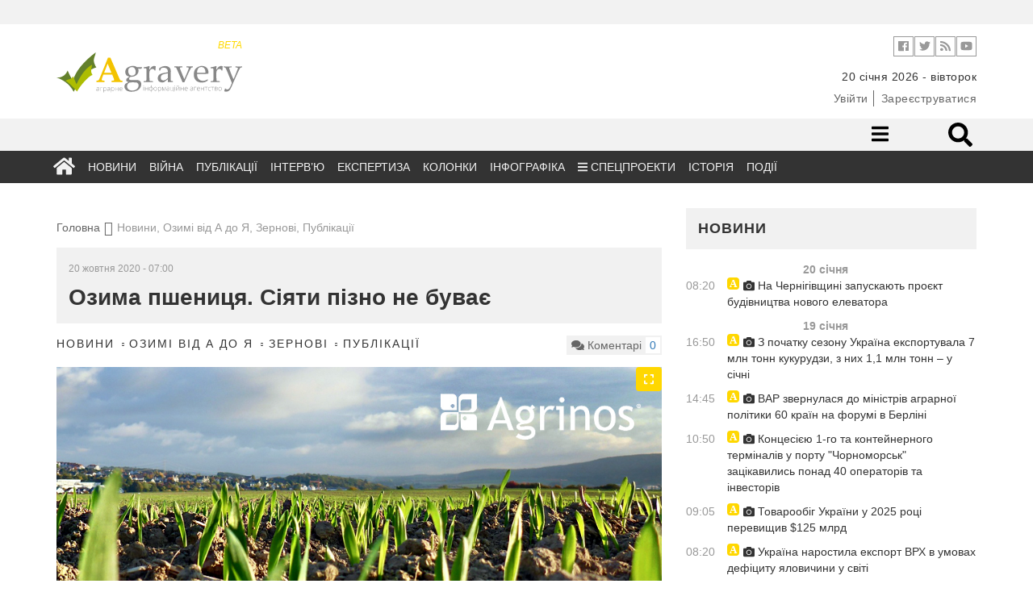

--- FILE ---
content_type: text/html; charset=UTF-8
request_url: https://agravery.com/uk/posts/show/ozima-psenica-siati-pizno-ne-buvae
body_size: 18566
content:
<!DOCTYPE html><html lang="en"><head><!-- Required meta tags always come first--><meta charset="utf-8"><meta name="viewport" content="width=device-width, initial-scale=1, shrink-to-fit=no"><meta http-equiv="x-ua-compatible" content="ie=edge"><meta name="csrf-param" content="_csrf"><meta name="csrf-token" content="llx_4D33w4pZu4p-QhQnY8VPitCkv8W0Jppxi400EamvNTGMTo-CyC36-AoOIFAttxy5nejIlOYe0x3avG530w=="><title>Озима пшениця. Сіяти пізно не буває</title><meta name="description" content="В умовах зміни клімату в Україні озима пшениця все частіше демонструє високі показники при пізній сівбі. Подібний підхід дійсно набуває популярності, проте обирають його господарства, які прискіпливо дотримуються технологій."><meta property="og:url" content="https://agravery.com/uk/posts/show/ozima-psenica-siati-pizno-ne-buvae"><meta property="og:type" content="website"><meta property="og:title" content="Озима пшениця. Сіяти пізно не буває"><meta property="og:description" content="В поточному сезоні аграрії зволікали із посівом озимої пшениці через посуху. В окремих районах дощів не було більше двох місяців. Нещодавно ситуація вирівнялась, в ґрунті з’явилася волога.
-Станом на 15 жовтня вологозабезпечення грунтів на більшій території України є достатнім для отримання сходів озимої пшениці. Винятком..."><meta property="og:image" content="https://storage.agravery.com/uploads/files/SPETSproekt/Agrinos/Agrinos_765_19_10_2020.jpg"><meta name="twitter:card" content="summary_large_image"><meta name="twitter:title" content="Озима пшениця. Сіяти пізно не буває"><meta name="twitter:description" content="В поточному сезоні аграрії зволікали із посівом озимої пшениці через посуху. В окремих районах дощів не було більше двох місяців. Нещодавно ситуація вирівнялась, в ґрунті з’явилася волога.
-Станом на 15 жовтня вологозабезпечення грунтів на більшій території України є достатнім для отримання сходів озимої пшениці. Винятком..."><meta name="twitter:image" content="https://storage.agravery.com/uploads/files/SPETSproekt/Agrinos/Agrinos_765_19_10_2020.jpg"><meta property="og:title" content="Озима пшениця. Сіяти пізно не буває"><meta property="og:site_name" content="Agravery.com — аграрне інформаційне агентство"><meta property="og:url" content="https://agravery.com/uk/posts/show/ozima-psenica-siati-pizno-ne-buvae"><meta property="og:type" content="article"><meta property="og:locale" content="uk_UA"><meta property="og:description" content="В поточному сезоні аграрії зволікали із посівом озимої пшениці через посуху. В окремих районах дощів не було більше двох місяців. Нещодавно ситуація вирівнялась, в ґрунті з’явилася волога. -Станом на 15 жовтня вологозабезпечення грунтів на більшій території України є достатнім для отримання сходів озимої пшениці. Винятком являються Харківська, Луганська та Донецька області, де у 20-тисантиметровому шарі грунту досі спостерігається дефіцит вологи.…"><meta property="og:image" content="https://storage.agravery.com/uploads/files/SPETSproekt/Agrinos/Agrinos_765_19_10_2020.jpg"><link href="/minify/3f5f549b65ba2e3bb99fef7d9bb92cd2172e1564.css?v=1721299734" rel="stylesheet"><script>(function(i,s,o,g,r,a,m){i['GoogleAnalyticsObject']=r;i[r]=i[r]||function(){
(i[r].q=i[r].q||[]).push(arguments)},i[r].l=1*new Date();a=s.createElement(o),
m=s.getElementsByTagName(o)[0];a.async=1;a.src=g;m.parentNode.insertBefore(a,m)
})(window,document,'script','//www.google-analytics.com/analytics.js','ga');
ga('create', 'UA-607385-30', 'auto');
ga('send', 'pageview');</script><style type="text/css">
.d-none{
display: none;
}
</style></head><body><div class="ad topmost-banner-970-90 hidden-xs"><div class="ad-block"><div class="row slick-manager"></div></div></div><!-- <div class="bg-left" onclick="window.location.href = 'https://kmzindustries.ua/ua/'"></div><div class="bg-right" onclick="window.location.href = 'https://kmzindustries.ua/ua/'"></div> --><header class="main-header cd-main-header" role="banner"><div class="container"><div class="row"><div class="col-sm-4 col-xs-4"><a class="logo" href="/"><div style="width: 230px; color: rgba(255, 217, 0, 1)" class="text-right hidden-xs"><small><em>
BETA
</em></small></div><img src="/assets/75530fcb/img/logo.svg?77bc75d13b5c296e?77bc75d13b5c296e" alt="Agravery.com"><!-- <img src="/assets/75530fcb/img/logo-agravery.png" alt="Agravery.com"> --><!-- <img class="img-responsive" src="/img/Agravery_NY_logo_2017.gif" alt="Agravery.com">--></a></div><div class="col-sm-8"><div class="header-action-bar header-info-bar"><ul class="header-social-links social-links-inline on-white"><!-- <li class="social-link"><a class="vk" target="_blank" href="http://vk.com/agravery"><i class="fa fa-vk" aria-hidden="true"></i></a></li>--><li class="social-link"><a class="facebook" target="_blank" href="https://www.facebook.com/agraveryukraine"><i class="fab fa-facebook" aria-hidden="true"></i></a></li><li class="social-link"><a class="twitter" target="_blank" href="https://twitter.com/agravery"><i class="fab fa-twitter" aria-hidden="true"></i></a></li><li class="social-link"><a class="rss" target="_blank" href="/uk/rss"><i class="fa fa-rss" aria-hidden="true"></i></a></li><li class="social-link"><a class="youtube" target="_blank" href="https://www.youtube.com/user/AgraVery"><i class="fab fa-youtube" aria-hidden="true"></i></a></li></ul><!--ul.header-lang-switch.list-inline-delimited.links-color-gray
li: a(href='/uk').active UKR
li: a(href='/en') ENG
--><!--ul.header-auth.list-inline-delimited.links-color-gray
li: a(href='/user/sign-in') Ввійти
li: a(href='/user/sign-up') Зареєструватися
--></div><div class="header-info-bar "><ul class="header-info-string list-inline-delimited"><li><time datetime="2026-01-20">20 січня 2026 - вівторок</time></li><!-- <li>--><!-- <span>Київ +12</span>--><!-- <span class="weather-status-icon">--><!-- <canvas id="sleet" width="20" height="15"></canvas>--><!-- <canvas id="clear-day" width="20" height="15"></canvas>--><!-- <canvas id="clear-night" width="20" height="15"></canvas>--><!-- <canvas id="partly-cloudy-day" width="20" height="15"></canvas>--><!-- <canvas id="partly-cloudy-night" width="20" height="15"></canvas>--><!-- <canvas id="cloudy" width="20" height="15"></canvas>--><!-- <canvas id="rain" width="20" height="15"></canvas>--><!-- <canvas id="snow" width="20" height="15"></canvas>--><!-- <canvas id="wind" width="20" height="15"></canvas>--><!-- <canvas id="fog" width="20" height="15"></canvas>--><!-- </span>--><!-- <span>&nbsp;&deg;C</span>--><!-- </li>--><!-- --> </ul></div><div style="margin-top: 7px;" class="header-info-bar "><ul class="header-auth list-inline-delimited links-color-gray"><li><a href="/uk/user/login">Увійти</a></li><li><a href="/uk/user/register">Зареєструватися</a></li></ul> </div></div></div></div></header><nav class="navigation"><div class="desk-nav-wrapper"><div class="nav-first"><div class="container"><div class="row"><div class="col-sm-7"></div><div class="col-sm-5"><ul class="nav-right"><li class="nav-sub-toggle"><a href="#sub-toggle"><i class="fa fa-bars"></i></a></li><!-- <li><a href="/posts/section/show/question-for-lawyer">Запитайте у юриста</a></li>--><!-- <li class="mehanik-pro"><a href="/posts/section/show/mehanikpro"><img src="/img/mehanik-pro.svg" alt=""></a></li> --><!--li.nav-icon: a(href='#search-toggle'): i.fa.fa-search--><!--li.nav-form--><!-- form.nav-search-form(method='get', action='/search')--><!-- input(name='q', type='search', size='40', placeholder='Пошук...')--><li class="nav-form"><div class="nav-search" id="desktop-search"><form method="get" action="/site/search"><input class="nav-search-input" id="search" placeholder="Що будемо шукати?" type="search" name="q" required><input class="nav-search-submit" type="submit" value=""><span class="nav-icon-search fas fa-search"></span></form></div></li></ul></div></div></div></div><!-- Second row menu--><div class="nav-second"><div class="container"><div class="row"><div class="col-xs-12"><ul><li><a href="/uk/posts/section/show/beekeeping">Бджільництво</a></li><li><a href="/uk/posts/section/show/cereals">Зернові</a></li><li><a href="/uk/posts/section/show/oilseeds">Олійні</a></li><li><a href="/uk/posts/section/show/fertilizers">Добрива</a></li><li><a href="/uk/posts/section/show/industrial-crops">Технічні культури</a></li><li><a href="/uk/posts/section/show/cpp">ЗЗР</a></li><li><a href="/uk/posts/section/show/pig-production">Свинарство</a></li><li><a href="/uk/posts/section/show/milk">Молоко</a></li><li><a href="/uk/posts/section/show/cattle-breeding">Скотарство</a></li><li><a href="/uk/posts/section/show/poultry-farming">Птахівництво</a></li><li><a href="/uk/posts/section/show/agricultural-machinery">Сільгосптехніка</a></li><li><a href="/uk/posts/section/show/vegetables">Овочі</a></li><li><a href="/uk/posts/section/show/fruits">Фрукти</a></li><li><a href="/uk/posts/section/show/sugar">Цукор</a></li><li><a href="/uk/posts/section/show/processing">Переробка</a></li><li><a href="/uk/posts/section/show/state">Держава</a></li><li><a href="/uk/posts/section/show/taxes">Податки</a></li><li><a href="/uk/posts/section/show/food">Продовольство</a></li><li><a href="/uk/posts/section/show/land">Земля</a></li><li><a href="/uk/posts/section/show/law">Законодавство</a></li><li><a href="/uk/posts/section/show/finances">Фінанси</a></li><li><a href="/uk/posts/section/show/other">Інше</a></li><li><a href="/uk/posts/section/show/logistics">Логістика</a></li></ul> </div></div></div></div><div class="nav-third"><div class="container"><div class="row"><div class="col-xs-12"><ul id="w2" class="main-nav"><li class="nav-icon"><a href="/uk"><i class="fa fa-home"></i></a></li><li><a href="/uk/posts/section/show/news">Новини</a></li><li><a href="/uk/posts/section/show/war">Війна</a></li><li><a href="/uk/posts/section/show/publications">Публікації</a></li><li><a href="/uk/posts/section/show/interview">Інтерв’ю</a></li><li><a href="/uk/posts/section/show/expert-opinion">Експертиза</a></li><li><a href="/uk/posts/author/index">Колонки</a></li><li><a href="/uk/posts/section/show/infographics">Інфографіка</a></li><li class="dropdown"><a class="dropdown-toggle" href="/uk/posts/section/show/special-projects" data-toggle="dropdown"><i class="fa fa-bars"></i> Спецпроекти</a><ul id="w3" class="dropdown-menu"><li><a href="/uk/posts/section/show/seeds" tabindex="-1">Все про сертифікацію насіння</a></li><li><a href="/uk/posts/section/show/saveplants" tabindex="-1">Міфи про захист</a></li><li><a href="/uk/posts/section/show/leasing" tabindex="-1">Лізинг: вигідна альтернатива</a></li><li><a href="/uk/posts/section/show/hi-grow-in-ukraine" tabindex="-1">HI Grow in Ukraine: високі агротехнології</a></li><li><a href="/uk/posts/section/show/oon" tabindex="-1">Сталий розвиток заради життя</a></li><li><a href="/uk/posts/section/show/graindryer" tabindex="-1">В сухому залишку</a></li><li><a href="/uk/posts/section/show/harvesting-geography" tabindex="-1">Географія врожаїв</a></li><li><a href="/uk/posts/section/show/financial-guide" tabindex="-1">Фінансовий гід для фермерів</a></li><li><a href="/uk/posts/section/show/save-line" tabindex="-1">Лінія захисту</a></li><li><a href="/uk/posts/section/show/soybeans" tabindex="-1">Актуальне про сою</a></li><li><a href="/uk/posts/section/show/agrobezpeka" tabindex="-1">Агробезпека</a></li><li><a href="/uk/posts/section/show/water" tabindex="-1">Напоїти поле</a></li><li><a href="/uk/posts/section/show/real-financial-support-for-your-business" tabindex="-1">Реальна фінансова підтримка вашого бізнесу</a></li><li><a href="/uk/posts/section/show/smart-energy" tabindex="-1">Енергетика з розумом для АПК</a></li><li><a href="/uk/posts/section/show/winter-from-a-to-z" tabindex="-1">Озимі від А до Я</a></li><li><a href="/uk/posts/section/show/business-on-molecules" tabindex="-1">Бізнес на молекули</a></li><li><a href="/uk/posts/section/show/hybrids-and-protection" tabindex="-1">Гібриди та захист</a></li><li><a href="/uk/posts/section/show/gzl" tabindex="-1">Життя. Зерно. Люди</a></li><li><a href="/uk/posts/section/show/from-seed-to-port" tabindex="-1">Від насінини до порту</a></li><li><a href="/uk/posts/section/show/why-did-you-choose-kuhn" tabindex="-1">Чому обрали KUHN?</a></li><li><a href="/uk/posts/section/show/cooperation-rural-revival" tabindex="-1">Кооперація - відродження села</a></li><li><a href="/uk/posts/section/show/msb" tabindex="-1">Малий та середній бізнес</a></li></ul></li><li><a href="/uk/posts/section/show/history">Історія</a></li><li><a href="/uk/events/default?slug=index">Події</a></li></ul></div></div></div></div></div><div class="mob-nav-wrapper"><div class="mob-nav-search" id="mobile-search"><form method="get" action="/site/search"><input class="mob-nav-search-input" id="search" placeholder="Що будемо шукати?" type="search" name="q" required><input class="mob-nav-search-submit" type="submit" value=""><span class="mob-nav-icon-search fas fa-search"></span></form></div><button class="mob-nav-trigger"><span aria-hidden="true">Toggle menu</span></button><ul class="mob-nav-menu"><li><a href="#">Розділи</a><ul class="mob-nav-submenu"><li class="mob-nav-back"><a href="/uk/posts/post/#">Menu</a></li><li class="nav-icon"><a href="/uk">Головна</a></li><li><a href="/uk/posts/section/show/news">Новини</a></li><li><a href="/uk/posts/section/show/war">Війна</a></li><li><a href="/uk/posts/section/show/publications">Публікації</a></li><li><a href="/uk/posts/section/show/interview">Інтерв’ю</a></li><li><a href="/uk/posts/section/show/expert-opinion">Експертиза</a></li><li><a href="/uk/posts/author/index">Колонки</a></li><li><a href="/uk/posts/section/show/infographics">Інфографіка</a></li><li><a href="/uk/posts/section/show/history">Історія</a></li></ul> </li><li><a href="#">Категорії</a><ul class="mob-nav-submenu"><li class="mob-nav-back"><a href="/uk/posts/post/#">Menu</a></li><li><a href="/uk/posts/section/show/beekeeping">Бджільництво</a></li><li><a href="/uk/posts/section/show/cereals">Зернові</a></li><li><a href="/uk/posts/section/show/oilseeds">Олійні</a></li><li><a href="/uk/posts/section/show/fertilizers">Добрива</a></li><li><a href="/uk/posts/section/show/industrial-crops">Технічні культури</a></li><li><a href="/uk/posts/section/show/cpp">ЗЗР</a></li><li><a href="/uk/posts/section/show/pig-production">Свинарство</a></li><li><a href="/uk/posts/section/show/milk">Молоко</a></li><li><a href="/uk/posts/section/show/cattle-breeding">Скотарство</a></li><li><a href="/uk/posts/section/show/poultry-farming">Птахівництво</a></li><li><a href="/uk/posts/section/show/agricultural-machinery">Сільгосптехніка</a></li><li><a href="/uk/posts/section/show/vegetables">Овочі</a></li><li><a href="/uk/posts/section/show/fruits">Фрукти</a></li><li><a href="/uk/posts/section/show/sugar">Цукор</a></li><li><a href="/uk/posts/section/show/processing">Переробка</a></li><li><a href="/uk/posts/section/show/state">Держава</a></li><li><a href="/uk/posts/section/show/taxes">Податки</a></li><li><a href="/uk/posts/section/show/food">Продовольство</a></li><li><a href="/uk/posts/section/show/land">Земля</a></li><li><a href="/uk/posts/section/show/law">Законодавство</a></li><li><a href="/uk/posts/section/show/finances">Фінанси</a></li><li><a href="/uk/posts/section/show/other">Інше</a></li><li><a href="/uk/posts/section/show/logistics">Логістика</a></li></ul> </li><!-- <li>--><!-- <a href="#0">Спецпроекти</a>--><!-- <ul class="mob-nav-submenu">--><!-- <li class="mob-nav-back"><a href="#">Меню</a></li>--><!-- <li><a href="#">Зелена енергія</a></li>--><!-- <li><a href="#">Торгувати зі світом</a></li>--><!-- <li><a href="#">Корупційні схеми</a></li>--><!-- <li><a href="#">Кооперація - відродження села</a></li>--><!-- <li><a href="#">Якість продуктів</a></li>--><!-- <li><a href="#">Аграрна освіта</a></li>--><!-- <li><a href="#">Agri MBA</a></li>--><!-- </ul>--><!-- </li>--><!-- <li>--><!-- <a href="">Спецтеми</a>--><!-- <ul class="mob-nav-submenu">--><!-- <li class="mob-nav-back"><a href="#">Меню</a></li>--><!-- <li><a href="#0">Посівна</a></li>--><!-- <li><a href="#0">Антикризові рішення</a></li>--><!-- <li><a href="#0">Російське ембарго</a></li>--><!-- <li><a href="#0">Продукти України</a></li>--><!-- </ul>--><!-- </li>--><li><a href="/posts/section/show/question-for-lawyer">Запитайте у юриста</a></li><li><a href="/events/default/index">Агроподії</a></li><li class="mehanik-pro"><a href="/posts/section/show/mehanikpro"><img src="/img/mehanik-pro.svg" alt=""></a></li></ul></div></nav><main class="main-content"><div class="container"><div class="row"><div class="col"><div class="d-none d-sm-block"><div style="background: none;" class="ad topmost-banner-970-90"><div style="text-align: center;"><div class="row slick-manager"></div></div></div></div></div></div></div><!-- <div class="d-flex d-sm-none justify-content-center pt-4"><div class="ad"><a href=""><img class="img-responsive" src=""></a></div></div> --><div class="rubric-page photo-category"><div class="container"><div class="row"><div class="col-md-8"><div class="row"><div class="col-sm-12"><ul class="breadcrumbs"><li><a href="/">Головна</a></li><li class="active">Новини, Озимі від А до Я, Зернові, Публікації</li></ul> </div></div><div class="row"><div class="col-sm-12"><article class="post"><header class="item-title"><time>20 жовтня 2020 - 07:00</time><h1>Озима пшениця. Сіяти пізно не буває</h1></header><div class="item-info"><div class="pull-left"><div class="item-cats"><a href="/uk/posts/section/show/news">Новини</a> <a href="/uk/posts/section/show/winter-from-a-to-z">Озимі від А до Я</a> <a href="/uk/posts/section/show/cereals">Зернові</a> <a href="/uk/posts/section/show/publications">Публікації</a> </div></div><div class="pull-right"><div class="item-comment-count pull-right"><p class="pull-left"><i class="fa fa-comments" aria-hidden="true"></i> Коментарі</p><p class="pull-right"><a class="disqus-comment-count" href="https://agravery.com/uk/posts/show/ozima-psenica-siati-pizno-ne-buvae" data-disqus-identifier="46154">0
</a></p></div></div></div><figure><div class="slick-gallery"><a href="https://storage.agravery.com/uploads/files/SPETSproekt/Agrinos/Agrinos_765_19_10_2020.jpg" data-gallery data-sign="" data-source-text="" data-source-link=""><img class="img-responsive" src="https://storage.agravery.com/uploads/files/SPETSproekt/Agrinos/Agrinos_765_19_10_2020.jpg" alt=""><div class="maximize"><i class="fas fa-expand"></i></div></a></div><figcaption><span class="image-sign"></span><span class="image-source"></span></figcaption></figure><div class="blueimp-gallery blueimp-gallery-controls" id="blueimp-gallery"><div class="slides"></div><div class="description"><span class="image-sign"></span><span class="image-source"></span></div><h3 class="title"></h3><a class="prev">‹</a><a class="next">›</a><a class="close"><i class="fa fa-times" aria-hidden="true"></i></a><a class="play-pause"></a><ol class="indicator"></ol></div><div class="item-content"><strong><p class="lead"><p style="text-align:justify">В умовах зміни клімату в Україні озима пшениця все частіше демонструє високі показники при пізній сівбі. Подібний підхід дійсно набуває популярності, проте обирають його господарства, які прискіпливо дотримуються технологій.</p> </p></strong><!-- author block--><div class="simple-block-author"><div class="simple-block-wrapper"><div class="item"><a class="block-author-photo" href="/uk/posts/author/author?id=7675"><img class="img-responsive" src="http://storage.agravery.com/uploads/users/thumbs/preview-5e872a2c938df.png"></a></div><div class="item"><div class="block-author-name"><a href="/uk/posts/author/author?id=7675">Оксана Король</a></div><div class="block-author-info">
Заступниця головного редактора </div></div></div></div><div class="d-flex flex-wrap justify-content-center d-sm-block "><div class="pull-right order-1"><div class="simple-block-recommendation"><div class="simple-block-wrapper"><div class="simple-block-content"><div class="simple-block-header"><h3>Рекомендуємо</h3></div><h3 class="simple-block-caption"><a href="/uk/posts/show/hocu-buti-agrariem-ak-stati-agronomom">Хочу бути аграрієм: як стати агрономом?</a> </h3><hr><h3 class="simple-block-caption"><a href="/uk/posts/show/tetana-adamenko-kiivsina-stae-stepovou-zonou">Тетяна Адаменко: Київщина стає степовою зоною</a> </h3></div></div></div></div><div class="order-2 content-block"><p>В поточному сезоні аграрії зволікали із посівом озимої пшениці через посуху. В окремих районах дощів не було більше двох місяців. Нещодавно ситуація вирівнялась, в ґрунті з&rsquo;явилася волога.</p><p><img alt="" src="https://storage.agravery.com/uploads/files/Peoples/Commentators/Adamenko_Tetyana_120_q.jpg" style="float:left; height:149px; margin-left:15px; margin-right:15px; width:120px" />-Станом на 15 жовтня вологозабезпечення грунтів на більшій території України є достатнім для отримання сходів озимої пшениці. Винятком являються Харківська, Луганська та Донецька області, де у 20-тисантиметровому шарі грунту досі спостерігається дефіцит вологи. В решті регіонів запаси достатні для посівної, місцями навіть надмірні. За прогнозами, у східній частині України очікують до 10 мм опадів, в центрі &ndash; 20-30 мм у найближчі 10 днів, - розповіла Тетяна Адаменко, очільниця відділу агрометеорології Укргідрометцентру.</p><p>З 17-го жовтня в Україні почалося похолодання. Денна температура на більшості території опустилась до 7-9 &deg;C тепла, на заході навіть до 3-7 &deg;C. Нічна температура знизилась до 0-4 &deg;C. Такий температурний режим утримається найближчі 7-10 днів, а після 25-го жовтня можливе потепління.</p><p>Протягом останніх днів третьої декади вересня та протягом першої декади жовтня майже на всій території країни пройшли дощі різної інтенсивності. Так, за інформацією наукових установ НААН, на переважній території Харківської області кількість опадів становила 3-9 мм, у південній та східній частинах області випало&nbsp;&nbsp;9-17 мм, на території північних та західних районів цієї області дощу не було зовсім. У Херсонській області кількість опадів на південно-західній території становила понад 40 мм, а на решті області &ndash; 7-26 мм, у Київській області випало 13,6 мм опадів за норми для першої декади жовтня 18 мм, у Дніпропетровській -6-10 мм, у Житомирській області протягом останнього місяця випало 35-52 мм, у Львівській &ndash; 16 мм.</p><h3><strong>Мінуси обертаються плюсами</strong></h3><p>&nbsp;</p><p><img alt="" src="https://storage.agravery.com/uploads/files/Peoples/Commentators/Goncharov-Oleksandr_120-q.jpg" style="float:left; height:149px; margin-left:15px; margin-right:15px; width:120px" />-Пізні строки посіву озимої пшениці мають ряд своїх переваг у порівнянні із ранніми чи оптимальними. Навіть цього сезону ми спостерігали &nbsp;на полях ситуації, коли в умовах дефіциту вологи ранні посіви страждали і не розвивалися як слід. Сюди можна додати і негативний вплив факторів абіотичного походження. Перша осіння зелень пшениці приваблює сисних шкідників, багато з яких є переносниками вірусних захворювань. Також раннім посівам дошкуляють бур&rsquo;яни, що конкурують за поживні речовини та вологу. В свою чергу пшеницю пізніх термінів сівби майже не їдять шкідники, адже більшість із них гинуть до моменту появи сходів. Виняток становлять хлібна жужелиця і підгризаюча совка. Менше мороки і з бур&rsquo;янами. А отже, не потрібно додатково витрачатися на пестициди, - вважає незалежний експерт із агрономії, кандидат біологічних наук, Олександр Гончаров.</p><p><strong>Читайте також:&nbsp;<a href="https://agravery.com/uk/posts/show/miz-gorohom-ta-nutom-kudi-ruhaetsa-rinok-bobovih">Між горохом та нутом. Куди рухається ринок бобових?</a></strong><br /><br />
Як показує практика, відтермінування строків посіву озимої пшениці зовсім не дорівнює зниженню показників урожайності. &laquo;У 2015 році в Україні також спостерігалися посушливі умови протягом літньо-осіннього періоду, через що озиму пшеницю сіяли пізно. Проте, подальші погодні умови склалися таким чином, що аграрії отримали хороший урожай&raquo;, - зауважив агроном із розвитку технологій компанії Agrinos, Дмитро Породзинський.</p><p style="text-align:justify"><img alt="" src="https://storage.agravery.com/uploads/files/Peoples/Commentators/Oliynik_Viktoria120-q.jpg" style="float:left; height:149px; margin-left:15px; margin-right:15px; width:120px" />-Пізні посіви практикуються не тільки там, де мало вологи. Озиму пшеницю сіють і в жовтні, і в листопаді. В окремих господарствах є відпрацьовані технології пізнього посіву, проте погодні ризики лишаються. Світовий досвід пізніх посівів цікавий, та, вважаю,&nbsp;&nbsp;це розраховано не на будь-якого фермера, а на технологічні господарства, де чітко виконуються вимоги до обробітку ґрунту та живлення, - впевнена Вікторія Олійник, агрохімік-ґрунтознавець компанії &laquo;Астарта&raquo;.</p><p><img alt="" src="https://storage.agravery.com/uploads/files/SPETSproekt/Agrinos/Map_UA.jpg" style="height:456px; width:900px" /></p><h3><strong>Коли часу обмаль</strong></h3><p>&nbsp;</p><p>За умов пізньої сівби, озима пшениця має менше часу для активного розвитку та ситуацію можна скорегувати. Почати слід ще з обробітку ґрунту.</p><p><img alt="" src="https://storage.agravery.com/uploads/files/Peoples/Commentators/Porodzinskiy_Dmitro_120-q.jpg" style="float:left; height:162px; margin-left:15px; margin-right:15px; width:120px" />-В Україні ще не зібрана кукурудза, місцями соняшник, тож якщо ці культури заплановані в якості попередників озимої пшениці, слід приділити особливу увагу обробітку грунту. Універсальна рекомендація &ndash; це максимально подрібнити органіку та не глибоко її заробити. Це дасть змогу попередити негативний вплив на сходи пшениці органічних кислот, що утворюються в результаті гниття пожнивних залишків. Слушним може бути і застосування біодеструкторів. Єдине, слід враховувати, що більшість видів целюлозолітиків знижують свою активність при падінні температури грунту нижче +5 &deg;C. Хоча зими останніх років були досить помірними і грунтова мікрофлора продовжувала працювати і після завершення активного осіннього сезону, &ndash; нагадує Дмитро Породзинський.</p><p>Посів озимої пшениці по кукурудзі часто загрожує фузаріозом, на який хворіють і кукурудза, і пшениця. &laquo;Кукурудза &ndash; не дуже гарний попередник для пшениці через фузаріоз. Вона ж лишає багато рослинних решток. &nbsp;Глибока заробка призводить до значних втрат вологи. Поверхневий обробіток грунту сушить менше, але треба добре подрібнити органіку. No-till - це кращий варіант для пізньої сівби озимої пшениці після кукурудзи. Така ж стратегія і для сівби по сорго та соняшнику&raquo;, - вважає Олександр Гончаров.</p><p style="text-align:justify"><strong>Читайте також:&nbsp;<a href="https://agravery.com/uk/posts/show/zmini-klimatu-vplivaut-na-aktivnist-skidnikiv-cogo-osterigatisa-na-vasomu-poli">Зміни клімату впливають на активність шкідників. Чого остерігатися на вашому полі?</a></strong><br /><br />
-&nbsp;В більшості наших господарств цьогоріч пшеницю сіяли по сої, вклалися в оптимальні строки. В Полтавській області, після збору попередників, підготовка ґрунту під озиму пшеницю була дуже складною, місцями навіть неможливою через відсутність дощів і,&nbsp;як результат, занадто ущільнений грунт. Зупинялися, чекали дощів, і потім сіяли в короткі строки. Та в цілому посівна озимих в&nbsp;2020&nbsp;році не мала ніяких особливих проблем. В усіх регіонах налагодилась ситуація з дощами, тож на більшості полів&nbsp;ми вже отримали сходи. Лише в деяких агрофірмах західного регіону ми маємо пізній посів пшениці, - розповідає Вікторія Олійник.</p><h3><strong>На чому зекономити?</strong></h3><p><img alt="" src="https://storage.agravery.com/uploads/files/SPETSproekt/Agrinos/field-2787295.jpg" style="height:300px; width:765px" /></p><p>Підбір сортів озимої пшениці &ndash; це той випадок, коли увагу можна звернути на вітчизняну селекцію.&nbsp; Це бюджетний і виправданий варіант.</p><p>-Сорти озимої пшениці, що призначені для пізніх строків сівби мають добре реагувати на скорочення тривалості світлового дня та інтенсивно розвиватися за умов пониження температури. При роботі із вітчизняною селекцією рекомендується збільшувати норму висіву до 5-6 млн/га. Закордонна селекція в таких умовах висівається нормою 4-4,5 млн/га . Під час підготовки насіння доцільним є використання біостимуляторів, що містять амінокислоти &ndash; наприклад,&nbsp;<a href="https://agrinos.com.ua/produktsiya/agrinos-b/"> Агрінос Б.</a> Його складові оптимізують стартове живлення проростків та забезпечують &nbsp;отримання більш рівномірних сходів, - рекомендує Дмитро Породзинський.</p><p style="text-align:justify">Вікторія Олійник вважає: &laquo;Біостимулятори при пізньому посіві озимої пшениці використовувати доцільно, але, якщо вони дійсно якісні. Якщо господарство дотримується балансу по основному живленню та приділяє належної уваги обробітку ґрунту, то і біостимулятори обов&rsquo;язково спрацюють&raquo;.&nbsp;</p><h3><strong>Основне живлення</strong></h3><p>&nbsp;</p><p>-Дуже важливо подбати про фосфорно-калійне живлення ще на етапі сівби. Цієї весни ми спостерігали, як аграрії були змушені пересівати озимину. Особливо страждали поля під які не вносилися складні добрива. Коренева система пшениці була надто слабкою і просто не могла спожити ту невелику кількість вологи та поживи, що були у ґрунті. Працювати треба на те, щоб у рослин сформувалася потужна коренева система та розвинувся власний імунітет, - нагадує Олександр Гончаров.</p><p><img alt="" src="https://storage.agravery.com/uploads/files/Peoples/Commentators/Kapitanskaya_Olga_120-q.jpg" style="float:left; height:149px; margin-left:15px; margin-right:15px; width:120px" />Схожої думки дотримується Ольга Капітанська, &nbsp;кандидат біологічних наук: &laquo;Стресостійкість - ось що важливо для озимої пшениці пізніх строків сівби за будь-якого погодного сценарію. Мова йде про оптимальне поєднання макро- і мікроелементів, які слід у першу чергу внести у грунт, а потім провести корегуюче підживлення позакоренево&raquo;.</p><p><strong>Читайте також:&nbsp;<a href="https://agravery.com/uk/posts/show/dmitro-skornakov-krase-zalisitisa-ne-na-najlipsij-zemli-ale-z-garnou-komandou">Дмитро Скорняков: Краще залишитися не на найліпшій землі, але з гарною командою</a></strong></p><h3><br /><br /><strong>Працюємо по листку</strong></h3><p>&nbsp;</p><p>За помірних погодних умов навіть пізні посіви часто досягають фази 3-4 листка, що по суті є початком кущення та періодом утворення вторинної кореневої системи. &nbsp;Чому важливо підтримати рослини у цей період?</p><p>-В умовах пізньої осені температура ґрунту опускається нижче +10 &deg;C. При цьому знижується природна&nbsp; здатність кореневої системи споживати фосфор із ґрунту та падає інтенсивність фотосинтезу. В результаті коренева система розвивається слабко, а листок не в змозі продукувати достатню кількість цукрів для забезпечення оптимальних кондицій для входження у зиму. На додачу рослина закладає нижчий потенціал урожаю, - вважає Дмитро Породзинський.</p><p>На його думку, по досягненню фази 2-4 листків доцільною є листова обробка сумішшю біостимулятора&nbsp; <a href="https://agrinos.com.ua/produktsiya/agrinos-b/">Агрінос Б</a> та фосфорного мікродобрива <a href="https://agrinos.com.ua/produktsiya/%d1%81%d0%b0%d0%b9%d0%bb%d1%96%d1%84-%d0%b3%d0%b5%d0%bb%d1%8c-%d0%bf%d0%b0%d1%83%d0%b5%d1%80/">Сайліф Гель ПАУЕР.</a></p><p>-За рахунок дії амінокислот Агрінос Б посилює фотосинтетичну здатність рослин та покращує утворення цукрів. А завдяки роботі глюкозаміну та хітозану прискорюється транспорт цукрів до кореневої системи та покращується перерозподіл вологи &ndash; це ключова заслуга Агрінос Б&nbsp; в осінній період.</p><p><div class="embed-responsive embed-responsive-16by9"><iframe allow="accelerometer; autoplay; clipboard-write; encrypted-media; gyroscope; picture-in-picture" allowfullscreen="" frameborder="0" height="420" src="https://www.youtube.com/embed/3DZRedWTIiA" width="755"></iframe></div></p><p>В свою чергу <a href="https://agrinos.com.ua/produktsiya/%d1%81%d0%b0%d0%b9%d0%bb%d1%96%d1%84-%d0%b3%d0%b5%d0%bb%d1%8c-%d0%bf%d0%b0%d1%83%d0%b5%d1%80/">Сайліф Гель ПАУЕР</a> має високий вміст доступного фосфору, що активно проникає у рослину&nbsp; через листову пластину. Добриво працює на розбудову кореневої системи та сприяє акумуляції резервів. Завдяки комплексному впливу обох препаратів підвищується здатність рослин до кущення та покращуються кондиції перед входом у зиму.</p><p>Отже, умови, які склалися в Україні, сприяють пізній сівбі озимої пшениці. Досвід свідчить, що озимі краще використовують вологу, ніж ярові, а пізній посів озимих часто ефективніший за посів ярових у оптимальні строки.</p> </div></div></div><hr><footer class="item-footer"><span>Теги</span><a href="/uk/posts/tag/show/1734">Осіння посівна</a> <a href="/uk/posts/tag/show/4447">озима пшениця</a> <a href="/uk/posts/tag/show/5502">волога</a> </footer><hr><div class="d-flex flex-column justify-content-center align-items-center"><p class="color-secondary">Поділитись</p><!--noindex--><ul class="list-inline"><li class="social-link"><a class="social-network fb" href="https://www.facebook.com/sharer.php?u=https%3A%2F%2Fagravery.com%2Fuk%2Fposts%2Fshow%2Fozima-psenica-siati-pizno-ne-buvae" rel="noopener" target="_blank"><i class="fab fa-2x fa-facebook-square"></i></a></li><li class="social-link"><a class="social-network tw" href="https://twitter.com/share?url=https%3A%2F%2Fagravery.com%2Fuk%2Fposts%2Fshow%2Fozima-psenica-siati-pizno-ne-buvae&amp;text=%D0%92+%D0%BF%D0%BE%D1%82%D0%BE%D1%87%D0%BD%D0%BE%D0%BC%D1%83+%D1%81%D0%B5%D0%B7%D0%BE%D0%BD%D1%96+%D0%B0%D0%B3%D1%80%D0%B0%D1%80%D1%96%D1%97+%D0%B7%D0%B2%D0%BE%D0%BB%D1%96%D0%BA%D0%B0%D0%BB%D0%B8+%D1%96%D0%B7+%D0%BF%D0%BE%D1%81%D1%96%D0%B2%D0%BE%D0%BC+%D0%BE%D0%B7%D0%B8%D0%BC%D0%BE%D1%97+%D0%BF%D1%88%D0%B5%D0%BD%D0%B8%D1%86%D1%96+%D1%87%D0%B5%D1%80%D0%B5%D0%B7+%D0%BF%D0%BE%D1%81%D1%83%D1%85%D1%83.+%D0%92+%D0%BE%D0%BA%D1%80%D0%B5%D0%BC%D0%B8%D1%85+%D1%80%D0%B0%D0%B9%D0%BE%D0%BD%D0%B0%D1%85+%D0%B4%D0%BE%D1%89%D1%96%D0%B2+%D0%BD%D0%B5+%D0%B1%D1%83%D0%BB%D0%BE+%D0%B1%D1%96%D0%BB%D1%8C%D1%88%D0%B5+%D0%B4%D0%B2%D0%BE%D1%85+%D0%BC%D1%96%D1%81%D1%8F%D1%86%D1%96%D0%B2.+%D0%9D%D0%B5%D1%89%D0%BE%D0%B4%D0%B0%D0%B2%D0%BD%D0%BE+%D1%81%D0%B8%D1%82%D1%83%D0%B0%D1%86%D1%96%D1%8F+%D0%B2%D0%B8%D1%80%D1%96%D0%B2%D0%BD%D1%8F%D0%BB%D0%B0%D1%81%D1%8C%2C+%D0%B2+%D2%91%D1%80%D1%83%D0%BD%D1%82%D1%96+%D0%B7%E2%80%99%D1%8F%D0%B2%D0%B8%D0%BB%D0%B0%D1%81%D1%8F+%D0%B2%D0%BE%D0%BB%D0%BE%D0%B3%D0%B0.%0D%0A%0D%0A-%D0%A1%D1%82%D0%B0%D0%BD%D0%BE%D0%BC+%D0%BD%D0%B0+15+%D0%B6%D0%BE%D0%B2%D1%82%D0%BD%D1%8F+%D0%B2%D0%BE%D0%BB%D0%BE%D0%B3%D0%BE%D0%B7%D0%B0%D0%B1%D0%B5%D0%B7%D0%BF%D0%B5%D1%87%D0%B5%D0%BD%D0%BD%D1%8F+%D0%B3%D1%80%D1%83%D0%BD%D1%82%D1%96%D0%B2+%D0%BD%D0%B0+%D0%B1%D1%96%D0%BB%D1%8C%D1%88%D1%96%D0%B9+%D1%82%D0%B5%D1%80%D0%B8%D1%82%D0%BE%D1%80%D1%96%D1%97+%D0%A3%D0%BA%D1%80%D0%B0%D1%97%D0%BD%D0%B8+%D1%94+%D0%B4%D0%BE%D1%81%D1%82%D0%B0%D1%82%D0%BD%D1%96%D0%BC+%D0%B4%D0%BB%D1%8F+%D0%BE%D1%82%D1%80%D0%B8%D0%BC%D0%B0%D0%BD%D0%BD%D1%8F+%D1%81%D1%85%D0%BE%D0%B4%D1%96%D0%B2+%D0%BE%D0%B7%D0%B8%D0%BC%D0%BE%D1%97+%D0%BF%D1%88%D0%B5%D0%BD%D0%B8%D1%86%D1%96.+%D0%92%D0%B8%D0%BD%D1%8F%D1%82%D0%BA%D0%BE%D0%BC..." rel="noopener" target="_blank"><i class="fab fa-2x fa-twitter-square"></i></a></li><li class="social-link"><a class="social-network gp" href="https://plusone.google.com/_/+1/confirm?hl=en&amp;url=https%3A%2F%2Fagravery.com%2Fuk%2Fposts%2Fshow%2Fozima-psenica-siati-pizno-ne-buvae" rel="noopener" target="_blank"><i class="fab fa-2x fa-google-plus-square"></i></a></li><li class="social-link"><a class="social-network" href="https://www.linkedin.com/shareArticle?mini=true&amp;url=https%3A%2F%2Fagravery.com%2Fuk%2Fposts%2Fshow%2Fozima-psenica-siati-pizno-ne-buvae&amp;title=%D0%9E%D0%B7%D0%B8%D0%BC%D0%B0+%D0%BF%D1%88%D0%B5%D0%BD%D0%B8%D1%86%D1%8F.+%D0%A1%D1%96%D1%8F%D1%82%D0%B8+%D0%BF%D1%96%D0%B7%D0%BD%D0%BE+%D0%BD%D0%B5+%D0%B1%D1%83%D0%B2%D0%B0%D1%94&amp;summary=%D0%92+%D0%BF%D0%BE%D1%82%D0%BE%D1%87%D0%BD%D0%BE%D0%BC%D1%83+%D1%81%D0%B5%D0%B7%D0%BE%D0%BD%D1%96+%D0%B0%D0%B3%D1%80%D0%B0%D1%80%D1%96%D1%97+%D0%B7%D0%B2%D0%BE%D0%BB%D1%96%D0%BA%D0%B0%D0%BB%D0%B8+%D1%96%D0%B7+%D0%BF%D0%BE%D1%81%D1%96%D0%B2%D0%BE%D0%BC+%D0%BE%D0%B7%D0%B8%D0%BC%D0%BE%D1%97+%D0%BF%D1%88%D0%B5%D0%BD%D0%B8%D1%86%D1%96+%D1%87%D0%B5%D1%80%D0%B5%D0%B7+%D0%BF%D0%BE%D1%81%D1%83%D1%85%D1%83.+%D0%92+%D0%BE%D0%BA%D1%80%D0%B5%D0%BC%D0%B8%D1%85+%D1%80%D0%B0%D0%B9%D0%BE%D0%BD%D0%B0%D1%85+%D0%B4%D0%BE%D1%89%D1%96%D0%B2+%D0%BD%D0%B5+%D0%B1%D1%83%D0%BB%D0%BE+%D0%B1%D1%96%D0%BB%D1%8C%D1%88%D0%B5+%D0%B4%D0%B2%D0%BE%D1%85+%D0%BC%D1%96%D1%81%D1%8F%D1%86%D1%96%D0%B2.+%D0%9D%D0%B5%D1%89%D0%BE%D0%B4%D0%B0%D0%B2%D0%BD%D0%BE+%D1%81%D0%B8%D1%82%D1%83%D0%B0%D1%86%D1%96%D1%8F+%D0%B2%D0%B8%D1%80%D1%96%D0%B2%D0%BD%D1%8F%D0%BB%D0%B0%D1%81%D1%8C%2C+%D0%B2+%D2%91%D1%80%D1%83%D0%BD%D1%82%D1%96+%D0%B7%E2%80%99%D1%8F%D0%B2%D0%B8%D0%BB%D0%B0%D1%81%D1%8F+%D0%B2%D0%BE%D0%BB%D0%BE%D0%B3%D0%B0.%0D%0A%0D%0A-%D0%A1%D1%82%D0%B0%D0%BD%D0%BE%D0%BC+%D0%BD%D0%B0+15+%D0%B6%D0%BE%D0%B2%D1%82%D0%BD%D1%8F+%D0%B2%D0%BE%D0%BB%D0%BE%D0%B3%D0%BE%D0%B7%D0%B0%D0%B1%D0%B5%D0%B7%D0%BF%D0%B5%D1%87%D0%B5%D0%BD%D0%BD%D1%8F+%D0%B3%D1%80%D1%83%D0%BD%D1%82%D1%96%D0%B2+%D0%BD%D0%B0+%D0%B1%D1%96%D0%BB%D1%8C%D1%88%D1%96%D0%B9+%D1%82%D0%B5%D1%80%D0%B8%D1%82%D0%BE%D1%80%D1%96%D1%97+%D0%A3%D0%BA%D1%80%D0%B0%D1%97%D0%BD%D0%B8+%D1%94+%D0%B4%D0%BE%D1%81%D1%82%D0%B0%D1%82%D0%BD%D1%96%D0%BC+%D0%B4%D0%BB%D1%8F+%D0%BE%D1%82%D1%80%D0%B8%D0%BC%D0%B0%D0%BD%D0%BD%D1%8F+%D1%81%D1%85%D0%BE%D0%B4%D1%96%D0%B2+%D0%BE%D0%B7%D0%B8%D0%BC%D0%BE%D1%97+%D0%BF%D1%88%D0%B5%D0%BD%D0%B8%D1%86%D1%96.+%D0%92%D0%B8%D0%BD%D1%8F%D1%82%D0%BA%D0%BE%D0%BC..." rel="noopener" target="_blank"><i class="fab fa-2x fa-linkedin"></i></a></li><li class="social-link"><a class="social-network" href="https://telegram.me/share/url?url=https%3A%2F%2Fagravery.com%2Fuk%2Fposts%2Fshow%2Fozima-psenica-siati-pizno-ne-buvae" rel="noopener" target="_blank"><i class="fab fa-2x fa-telegram"></i></a></li><li class="social-link"><a class="social-network" href="viber://forward?text=https%3A%2F%2Fagravery.com%2Fuk%2Fposts%2Fshow%2Fozima-psenica-siati-pizno-ne-buvae" rel="noopener" target="_blank"><i class="fab fa-2x fa-viber"></i></a></li><li class="social-link"><a class="social-network" href="whatsapp://send?text=https%3A%2F%2Fagravery.com%2Fuk%2Fposts%2Fshow%2Fozima-psenica-siati-pizno-ne-buvae" rel="noopener" target="_blank"><i class="fab fa-2x fa-whatsapp-square"></i></a></li></ul><!--/noindex--> </div><p>&nbsp;</p><p class="simple-block p-2 fs-15">
Стежте за головними новинами агробізнесу в Україні та світі на
<a href="https://agravery.com/uk/" target="_blank"><strong>Agravery.com</strong></a>
, на сторінці
<a href="https://www.facebook.com/agraveryukraine/" target="_blank"><strong>Facebook</strong></a>
, у&nbsp;<a href="https://t.me/agravery" target="_blank"><strong>Telegram</strong></a>
або підпишіться на нашу розсилку, відправивши лист з темою "Розсилка" на
<a href="/cdn-cgi/l/email-protection#e3909693938c9197a3828491829586919acd808c8edc90968189868097de3343335d33543262335b335833593353"><strong><span class="__cf_email__" data-cfemail="e695939696899492a6878194879083949fc885898b">[email&#160;protected]</span></strong></a>
.
</p><p>&nbsp;</p><!-- --><!----><!-- --> <div class="alert alert-block"><p>Тільки зареєстровані користувачі можуть коментувати</p><a class="btn btn-default" href="/uk/user/login">Увійти</a> <a class="btn btn-secondary" href="/uk/user/register">Зареєструватися</a> </div><div id="comment-block"><div class="comment-wrapper" id="bf66514f46161"><div id="comment-pjax-container-w0" data-pjax-container="" data-pjax-timeout="20000"> <div class="comments row"><div class="col-md-12 col-sm-12"><div class="title-block clearfix"><h3 class="h3-body-title">
Comments (0) </h3><div class="title-separator"></div></div><ol id="w1" class="comments-list"><div class="empty"></div></ol> </div></div></div></div></div></article></div></div><div class="row"><div class="col-xs-12"><div class="ad content-banner-728-90 hidden-xs hidden-sm"><div class="ad-block"><div class="row"></div></div></div></div></div><div class="row"><div class="col-xs-12"><div class="wide-block-wrapper wide-block-photo"></div></div></div><div class="row"><div class="col-xs-12"><div class="ad content-banner-728-90 hidden-xs hidden-sm"><div class="ad-block"><div class="row"></div></div></div></div></div></div><div class="col-md-4"><div class="row"><!-- <div class="col-xs-12 col-sm-6 col-md-12"><div class=""><div class="ad-block"><div class="caption">Реклама</div><div class="rotation-block"><a href="http://www.dowseeds.com/uk-ua/ukraine/produkt/maize" onmousedown="ga('send', 'event', 'banners', 'banner-Dow_seed_maize', this.href);"><img src="/img/UA-Maize-DOW17015-Banner_300x250.gif" alt=""></a><a href="http://www.dowseeds.com/uk-ua/ukraine/produkt/sunflower" onmousedown="ga('send', 'event', 'banners', 'banner-Dow_seed_sunflower', this.href);"><img src="/img/UA-Sunflower-DOW17015-Banner_300x250.gif" alt=""></a></div><br/></div></div></div> --><div class="col-xs-12 col-sm-6 col-md-12"><div class=""><div class="ad-block"><div class="row"></div></div></div></div><div class="col-xs-12 col-sm-6 col-md-12"><div class="latest-block-wrapper"><div class="latest-block"><div class="latest-block-header"><h2><a href="/uk/posts/post/index">Новини</a> </h2></div><div class="latest-block-content latest-block-content-news"><ul class="list-news-height o-hidden"><time>20 січня</time><li><time>08:20</time><a href="/uk/posts/show/na-cernigivsini-zapuskaut-proekt-budivnictva-novogo-elevatora" class=""><div class="latest-block-sign"><i class="agravery-icon" aria-hidden="true"></i></div><i class="fa fa-camera"></i>
На Чернігівщині запускають проєкт будівництва нового елеватора
</a></li><time>19 січня</time><li><time>16:50</time><a href="/uk/posts/show/z-pocatku-sezonu-ukraina-eksportuvala-7-mln-tonn-kukurudzi-z-nih-11-mln-tonn-u-sicni" class=""><div class="latest-block-sign"><i class="agravery-icon" aria-hidden="true"></i></div><i class="fa fa-camera"></i>
З початку сезону Україна експортувала 7 млн тонн кукурудзи, з них 1,1 млн тонн – у січні
</a></li><li><time>14:45</time><a href="/uk/posts/show/var-zvernulasa-do-ministriv-agrarnoi-politiki-60-krain-na-forumi-v-berlini" class=""><div class="latest-block-sign"><i class="agravery-icon" aria-hidden="true"></i></div><i class="fa fa-camera"></i>
ВАР звернулася до міністрів аграрної політики 60 країн на форумі в Берліні
</a></li><li><time>10:50</time><a href="/uk/posts/show/koncesieu-1-go-ta-kontejnernogo-terminaliv-u-portu-cornomorsk-zacikavilis-ponad-40-operatoriv-ta-investoriv" class=""><div class="latest-block-sign"><i class="agravery-icon" aria-hidden="true"></i></div><i class="fa fa-camera"></i>
Концесією 1-го та контейнерного терміналів у порту &quot;Чорноморськ&quot; зацікавились понад 40 операторів та інвесторів
</a></li><li><time>09:05</time><a href="/uk/posts/show/tovaroobig-ukraini-u-2025-roci-perevisiv-125-mlrd" class=""><div class="latest-block-sign"><i class="agravery-icon" aria-hidden="true"></i></div><i class="fa fa-camera"></i>
Товарообіг України у 2025 році перевищив $125 млрд
</a></li><li><time>08:20</time><a href="/uk/posts/show/ukraina-narostila-eksport-vrh-v-umovah-deficitu-alovicini-u-sviti" class=""><div class="latest-block-sign"><i class="agravery-icon" aria-hidden="true"></i></div><i class="fa fa-camera"></i>
Україна наростила експорт ВРХ в умовах дефіциту яловичини у світі
</a></li><time>18 січня</time><li><time>08:20</time><a href="/uk/posts/show/na-agroholding-prometey-zdijsneno-masstabnu-hakersku-ataku" class=""><div class="latest-block-sign"><i class="agravery-icon" aria-hidden="true"></i></div><i class="fa fa-camera"></i>
На агрохолдинг Prometey здійснено масштабну хакерську атаку
</a></li><time>17 січня</time><li><time>08:20</time><a href="/uk/posts/show/donki-mhp-porucilisa-za-mozlivij-novij-vipusk-jogo-obligacij-na-sumu-do-1-mlrd" class=""><div class="latest-block-sign"><i class="agravery-icon" aria-hidden="true"></i></div><i class="fa fa-camera"></i>
&quot;Доньки&quot; МХП поручилися за можливий новий випуск його облігацій на суму до $1 млрд
</a></li><time>16 січня</time><li><time>16:45</time><a href="/uk/posts/show/var-provela-vebinar-iz-rozasnennami-sodo-kompensacii-zbitkiv-agrariam-vidpovidno-do-postanovi-kmu-no-1541" class=""><div class="latest-block-sign"><i class="agravery-icon" aria-hidden="true"></i></div><i class="fa fa-camera"></i>
ВАР провела вебінар із роз’ясненнями щодо компенсації збитків аграріям відповідно до постанови КМУ № 1541
</a></li><li><time>14:30</time><a href="/uk/posts/show/eksport-sonasnikovoi-olii-z-ukraini-cerez-porti-pisla-serii-atak-majze-zupinivsa" class=""><div class="latest-block-sign"><i class="agravery-icon" aria-hidden="true"></i></div><i class="fa fa-camera"></i>
Експорт соняшникової олії з України через порти після серії атак майже зупинився
</a></li><li><time>12:35</time><a href="/uk/posts/show/direktorom-iz-komunikacij-kernela-i-jogo-vzaemodii-z-uradom-stala-direktorka-iz-marketingu-novoi-posti-plahova" class=""><div class="latest-block-sign"><i class="agravery-icon" aria-hidden="true"></i></div><i class="fa fa-camera"></i>
Директором із комунікацій &quot;Кернела&quot; і його взаємодії з урядом стала директорка із маркетингу &quot;Нової пошти&quot; Плахова
</a></li><li><time>10:50</time><a href="/uk/posts/show/afrikanska-cuma-svinej-fao-zapuskae-onlajn-navcanna-z-biobezpeki-dla-mislivskih-gospodarstv-ukraini-na-agriacademy" class=""><div class="latest-block-sign"><i class="agravery-icon" aria-hidden="true"></i></div><i class="fa fa-camera"></i>
Африканська чума свиней: ФАО запускає онлайн-навчання з біобезпеки для мисливських господарств України на AgriAcademy
</a></li><li><time>09:05</time><a href="/uk/posts/show/eksportni-cini-na-ukrainsku-furaznu-kukurudzu-znizilis" class=""><div class="latest-block-sign"><i class="agravery-icon" aria-hidden="true"></i></div><i class="fa fa-camera"></i>
Експортні ціни на українську фуражну кукурудзу знизились
</a></li><li><time>08:20</time><a href="/uk/posts/show/agroprosperis-vprovadzue-stucnij-intelekt-u-laboratoriah-elevatoriv" class=""><div class="latest-block-sign"><i class="agravery-icon" aria-hidden="true"></i></div><i class="fa fa-camera"></i>
«Агропросперіс» впроваджує штучний інтелект у лабораторіях елеваторів
</a></li><time>15 січня</time><li><time>16:50</time><a href="/uk/posts/show/ukrainski-sirovari-zmensuut-virobnictvo" class=""><div class="latest-block-sign"><i class="agravery-icon" aria-hidden="true"></i></div><i class="fa fa-camera"></i>
Українські сировари зменшують виробництво
</a></li><li><time>14:35</time><a href="/uk/posts/show/cerez-ataki-na-porti-ukraina-nedovikonue-plani-eksportu-agroprodukcii-denis-marcuk" class=""><div class="latest-block-sign"><i class="agravery-icon" aria-hidden="true"></i></div><i class="fa fa-camera"></i>
Через атаки на порти Україна недовиконує плани експорту агропродукції — Денис Марчук
</a></li><li><time>12:40</time><a href="/uk/posts/show/frahtovij-rinok-cornogo-mora-obmezena-propozicia-vantaziv-strimue-zrostanna-stavok" class=""><div class="latest-block-sign"><i class="agravery-icon" aria-hidden="true"></i></div><i class="fa fa-camera"></i>
Фрахтовий ринок Чорного моря: обмежена пропозиція вантажів стримує зростання ставок
</a></li><li><time>10:50</time><a href="/uk/posts/show/poholodanna-do-20s-agrometeoumovi-v-ukraini-zalisautsa-bezpecnimi-dla-posiviv-ozimini" class=""><div class="latest-block-sign"><i class="agravery-icon" aria-hidden="true"></i></div><i class="fa fa-camera"></i>
Похолодання до -20°С: агрометеоумови в Україні залишаються безпечними для посівів озимини
</a></li><li><time>10:50</time><a href="/uk/posts/show/eksport-soi-spovilnivsa-rinok-pereorientovuetsa-na-pererobku" class=""><div class="latest-block-sign"><i class="agravery-icon" aria-hidden="true"></i></div><i class="fa fa-camera"></i>
Експорт сої сповільнився, ринок переорієнтовується на переробку
</a></li></ul> <div class="latest-block-footer"><a href="/uk/posts/post/index">Всі Новини</a> </div></div></div></div></div><div class="col-xs-12 col-sm-6 col-md-12"><div class=""><div class="ad-block"><div class="caption">Реклама</div><div class="row"></div></div></div></div><div class="col-xs-12 col-sm-6 col-md-12"><div class="simple-block-wrapper"><div class="simple-block icon-inline"><div class="simple-block-header"><h2><a href="/uk/posts/section/show/publications">Публікації</a></h2></div><div class="simple-block-content"><div class="simple-block-presentation"><a class="image" href="/uk/posts/show/vseukrainskij-kongres-top-crops-obednae-praktikiv-roslinnictva-z-usiei-ukraini"><img class="img-responsive" src="https://storage.agravery.com/thumbs/presets/92fd0a8371e7/НоваяПапка/Топ Кропс 2026 Агравері.png"></a></div><time>23 грудня 2025 - 14:35</time><h3><i class="agravery-icon" aria-hidden="true"></i> <i class="fa fa-camera"></i><a href="/uk/posts/show/vseukrainskij-kongres-top-crops-obednae-praktikiv-roslinnictva-z-usiei-ukraini">
Всеукраїнський конгрес TOP CROPS об’єднає практиків рослинництва з усієї України
</a></h3></div><div class="simple-block-footer"><a href="/uk/posts/section/show/publications">Вся Публікації</a></div></div></div></div><div class="col-xs-12 col-sm-6 col-md-12"><div class=""><div class="ad-block"><div class="caption">Реклама</div><div class="row"></div></div></div></div><div class="col-xs-12 col-sm-6 col-md-12"><div class="simple-block-wrapper w-100"><div class="simple-block icon-inline d-flex flex-column h-100 justify-content-between"><div class="simple-block-header"><h2><a href="/uk/posts/section/show/infographics">Інфографіка</a></h2></div><div class="simple-block-content"><div class="simple-block-presentation"><a class="image" href="/uk/posts/show/ukraina-zaversue-zniva-2025-rezultati-za-2025-rik-ta-prognozi-na-2026"><img class="img-responsive" src="https://storage.agravery.com/thumbs/presets/92fd0a8371e7/НоваяПапка/2811-sait.png"></a></div><time>1 грудня 2025 - 10:50</time><h3><i class="agravery-icon" aria-hidden="true"></i> <i class="fa fa-camera"></i><a href="/uk/posts/show/ukraina-zaversue-zniva-2025-rezultati-za-2025-rik-ta-prognozi-na-2026">
Україна завершує жнива 2025: результати за 2025 рік та прогнози на 2026
</a></h3></div><div class="simple-block-footer align-self-end text-right"><a href="/uk/posts/section/show/infographics">Вся Інфографіка</a></div></div></div></div><div class="col-xs-12 col-sm-6 col-md-12"><div class=""><div class="ad-block"><div class="caption">Реклама</div><div class="row"></div></div></div></div><div class="col-xs-12 col-sm-6 col-md-12"><div class="calendar"><div class="flat-block-header"><h2><a href="#">Архів</a></h2></div><div id="archieve-calendar"></div></div><script data-cfasync="false" src="/cdn-cgi/scripts/5c5dd728/cloudflare-static/email-decode.min.js"></script><script id="events-calendar-template" type="text/template"><div class="clndr-controls"><div class="clndr-previous-button"><i class="fa fa-chevron-left" aria-hidden="true" title="Попередній місяць"></i></div>&nbsp;
<div class="month clndr-today"><%= month %> <%= year %></div>&nbsp;
<div class="clndr-next-button"><i class="fa fa-chevron-right" aria-hidden="true" title="Наступний місяць"></i></div></div><div class="clndr-grid"><table border="0" cellspacing="0" cellpadding="0"><thead><tr class="calendar__header"><% for(var i = 0; i < daysOfTheWeek.length; i++) { %><td class="calendar__header-day"><%= daysOfTheWeek[i] %></td><% } %></tr></thead><tbody><% for(var i = 0; i < numberOfRows; i++){ %><tr><% for(var j = 0; j < 7; j++){ %><% var d = j + i * 7; %><td class="<%= days[d].classes %>"><div class="calendar__day-content"><%= days[d].day %></div></td><% } %></tr><% } %></tbody></table></div></script></div><div class="col-xs-12 col-sm-6 col-md-12"><div class=""><div class="ad-block"><div class="row"></div></div></div></div></div></div></div></div></div></main><footer class="contentinfo" role="contentinfo"><div class="part-1"><div class="container"><div class="row"><div class="col-sm-6"><div class="row"><div class="col-xs-6 col-md-6 col-lg-6"><p><a class="logo black-and-white" href="/"><img src="/assets/75530fcb/img/logo.svg?77bc75d13b5c296e?77bc75d13b5c296e" width="190"></a></p></div></div></div><div class="col-sm-6 text-right"><ul class="social-links-inline on-gray-dark"><!-- <li class="social-link"><a class="vk" target="_blank" href="http://vk.com/agravery"><i class="fa fa-vk" aria-hidden="true"></i></a></li>--><li class="social-link"><a class="facebook" target="_blank" href="https://www.facebook.com/agraveryukraine"><i class="fab fa-facebook" aria-hidden="true"></i></a></li><li class="social-link"><a class="twitter" target="_blank" href="https://twitter.com/agravery"><i class="fab fa-twitter" aria-hidden="true"></i></a></li><li class="social-link"><a class="rss" target="_blank" href="/uk/rss"><i class="fa fa-rss" aria-hidden="true"></i></a></li><li class="social-link"><a class="youtube" target="_blank" href="https://www.youtube.com/user/AgraVery"><i class="fab fa-youtube" aria-hidden="true"></i></a></li></ul></div></div><div class="row"><div class="col-sm-10"><ul class="header-info-string list-inline-delimited"><li><a href="/site/contact">Контакти редакції</a></li><li><a href="/site/reposting-rules">Правила використання матеріалів Agravery.com</a></li><!-- <li><a href="#">Реклама на сайті</a></li>--><li><a href="#">Підписка на новини</a></li></ul></div></div><div class="row"><div class="col-sm-9"><p>
Передрук матеріалів дозволяється тільки за умови прямого, відкритого для пошукових систем, гіперпосилання на Agravery.com.
Матеріали з позначкою [Реклама] публікуються на правах реклами.
Редакція Agravery може не розділяти позицію авторів розділу [Колонки]
та не несе відповідальність за матеріали авторів розділу [Робота від «Агроджоб»].
</p><p>На сайті використовуються стокові зображення від компанії <a href="https://ua.depositphotos.com/stock-photos/%D1%80%D0%BE%D0%B1%D0%BE%D1%87%D0%B8%D0%B9-%D1%81%D1%82%D1%96%D0%BB-%D1%88%D0%BF%D0%B0%D0%BB%D0%B5%D1%80%D0%B8.html" target="_blank">Depositphotos</a></p><p class="small">Copyright © 2015
<a href="//agravery.com">Agravery.com</a> — аграрне інформаційне агентство. Всі права захищено.</p></div><div class="col-sm-1"></div><div class="col-md-2 col-sm-12"><!--.flexy--><a class="ukr-net-link-bottom" href="https://www.ukr.net/">Всі найсвіжіші новини України в стрічці Укрнет</a></div></div><!--.row
.col-sm-6
.row
.col-xs-12.col-md-6.col-lg-6
p.hidden-xs.hidden-sm: a.logo.black-and-white(href='/'): img(src='/assets/75530fcb/img/logo.svg?77bc75d13b5c296e?77bc75d13b5c296e', width='190')
p.text-gray-light.small Copyright © 2015 Agravery — аграрне інформаційне агентство. Всі права захищено.
.col-xs-12.col-md-6.col-lg-6.col-lg-push-12
ul.list-unstyled.links-color-silver-light
li: a(href='/site/contacts') Контакти редакції
ul.social-links-inline.on-gray-dark
include common/_social-links.pug
.col-sm-6.col-lg-6.col-lg-pull-3
p.text-gray-light.small
| Передрук матеріалів дозволяється тільки за умови прямого, відкритого для пошукових систем, гіперпосилання на Agravery.com.
| Матеріали з позначкою [Реклама] публікуються на правах реклами.
| Редакція Agravery може не розділяти позицію авторів розділу [Колонки]
| та не несе відповідальність за матеріали авторів розділу [Робота від «Агроджоб»].
--></div></div><!--.part-2.hidden-xs
.container
.row
.col-xs-12
a.ukr-net-link-bottom(href='https://www.ukr.net/') Всі найсвіжіші новини України в стрічці Укрнет
--><div class="part-3 hidden-xs hidden-sm"><div class="container"><div class="ad bottommost-banner-inline-88-31 row"><div class="col-xs-12"><ul class="list-inline"><div class="row"></div></ul></div></div></div></div></footer><script src="/minify/0840c9692d415d4de5eae13feaf10dc6933e4c9b.js?v=1575038819"></script><script src="//cdn.jsdelivr.net/jquery.slick/1.6.0/slick.min.js"></script><script src="//use.fontawesome.com/releases/v5.2.0/js/all.js"></script><script src="//cdnjs.cloudflare.com/ajax/libs/underscore.js/1.8.3/underscore-min.js"></script><script src="/minify/a134fb1de72e3b941b92661982504852357b3dcd.js?v=1535836084"></script><!--[if lte IE9]><script src="//oss.maxcdn.com/html5shiv/3.7.2/html5shiv.min.js"></script><![endif]--><!--[if lte IE9]><script src="//oss.maxcdn.com/respond/1.4.2/respond.min.js"></script><![endif]--><script src="/minify/381b0414da9ee87e9adefc7b348884d862c32053.js?v=1712219167"></script><script>jQuery(function ($) {
jQuery('#bf66514f46161').comment({"pjaxContainerId":"#comment-pjax-container-w0","formSelector":"#comment-form"});
jQuery(document).pjax("#comment-pjax-container-w0 a", {"push":false,"replace":false,"timeout":20000,"scrollTo":false,"container":"#comment-pjax-container-w0"});
jQuery(document).off("submit", "#comment-pjax-container-w0 form[data-pjax]").on("submit", "#comment-pjax-container-w0 form[data-pjax]", function (event) {jQuery.pjax.submit(event, {"push":false,"replace":false,"timeout":20000,"scrollTo":false,"container":"#comment-pjax-container-w0"});});
});</script><script defer src="https://static.cloudflareinsights.com/beacon.min.js/vcd15cbe7772f49c399c6a5babf22c1241717689176015" integrity="sha512-ZpsOmlRQV6y907TI0dKBHq9Md29nnaEIPlkf84rnaERnq6zvWvPUqr2ft8M1aS28oN72PdrCzSjY4U6VaAw1EQ==" data-cf-beacon='{"version":"2024.11.0","token":"8bf99dac605a41c29580a5f09a92b52a","r":1,"server_timing":{"name":{"cfCacheStatus":true,"cfEdge":true,"cfExtPri":true,"cfL4":true,"cfOrigin":true,"cfSpeedBrain":true},"location_startswith":null}}' crossorigin="anonymous"></script>
</body></html>